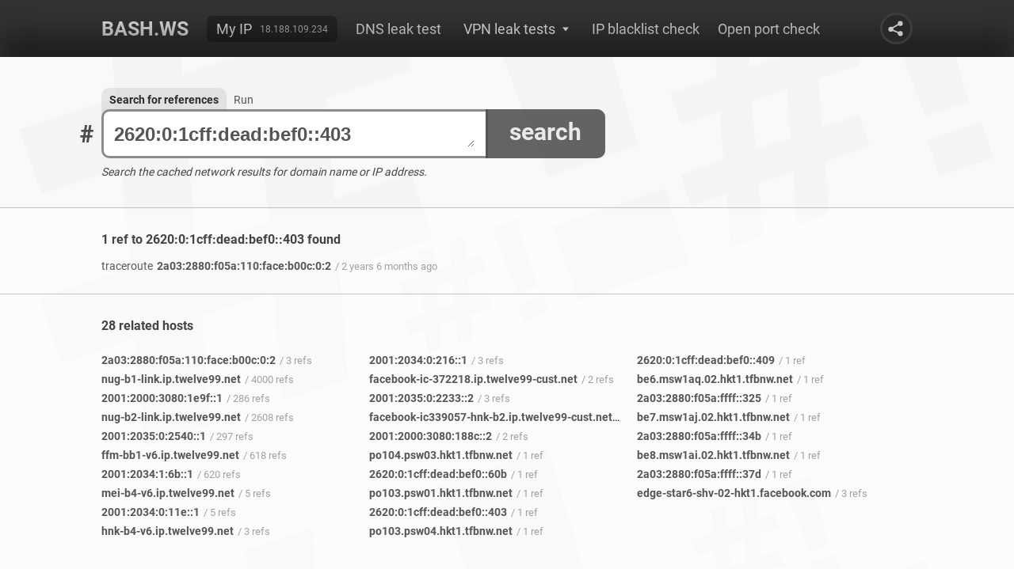

--- FILE ---
content_type: text/html; charset=UTF-8
request_url: https://bash.ws/refs/2620:0:1cff:dead:bef0::403
body_size: 45098
content:
<!DOCTYPE HTML>
<html lang="en">
<head>
<title>2620:0:1cff:dead:bef0::403 refs - bash.ws</title><link rel="stylesheet" type="text/css" href="/module/bashws/include/style.css?v=84" media="all">
<link rel="stylesheet" type="text/css" href="/module/bashws/include/fonts.css" media="all">
<link rel="stylesheet" type="text/css" href="/module/bashws/include/highlight.css?v=31" media="all">
<link rel="stylesheet" type="text/css" href="/module/bashws/include/history.css?v=1" media="all">
<link rel="stylesheet" type="text/css" href="/module/bashws/include/ref.css?v=22" media="all">
<link rel="stylesheet" type="text/css" href="/module/bashws/include/result.css?v=56" media="all">
<script src="/module/jquery/jquery.js?v=360"></script>
<script src="/module/bashws/include/index.js?v=50"></script>
<script src="/module/vatextarea/vatextarea.js"></script>
<meta name="description" content="Incoming and outgoing refs to 2620:0:1cff:dead:bef0::403 from network cache">
<meta name="keywords" content="search">
<meta name="Content-Type" content="text/html; charset=utf-8">
<meta name="viewport" content="width=device-width, initial-scale=1">
<link rel="apple-touch-icon" sizes="180x180" href="/apple-touch-icon.png">
<link rel="icon" type="image/png" sizes="32x32" href="/favicon-32x32.png">
<link rel="icon" type="image/png" sizes="16x16" href="/favicon-16x16.png">
<link rel="manifest" href="/site.webmanifest">
<link rel="mask-icon" href="/safari-pinned-tab.svg" color="#5bbad5">
<meta name="msapplication-TileColor" content="#da532c">
<meta name="theme-color" content="#ffffff">
<link rel="shortcut icon" href="/favicon.ico" type="image/x-icon">
<link rel="icon" href="/favicon.ico" type="image/x-icon">
<script async src="https://www.googletagmanager.com/gtag/js?id=UA-121644690-1"></script>
<script>
  window.dataLayer = window.dataLayer || [];
  function gtag(){dataLayer.push(arguments);}
  gtag('js', new Date());
  gtag('config', 'UA-121644690-1', { 'anonymize_ip': true });
</script>
<script async src="https://pagead2.googlesyndication.com/pagead/js/adsbygoogle.js?client=ca-pub-4496643161790679" crossorigin="anonymous"></script>

</head>
<body>
<div id="wrapper" class="gray">
<div id="content">
	<div id="menu">
		<div class="container">
			<ul id="main-menu">
				<li><a href="/">Bash.ws</a></li>
				
					<li><b><a href="/my-ip">My IP</a><span>18.188.109.234</span></b></li>
				<li><a href="/dnsleak">DNS leak test</a></li>
				<li>
					<div><i>VPN leak tests</i><span></span></div>
					<s>Test your VPN for IP leak</s>
					<ul>
						<li><a href="/email-leak-test">Email leak test</a></li>
						<li><a href="/webrtc-leak-test">WebRTC leak test</a></li>
						<li><a href="/torrent-leak-test">Torrent leak test</a></li>
					</ul>
				</li>
				<li><a href="/ip-blacklist-check">IP blacklist check</a></li>
				<li><a href="/open-port-check">Open port check</a></li>
			</ul>
			<div class="share"><svg><use href="#share"></use></svg></div>
		</div>
		<div class="container">
			<u>
				<span></span>
			</u>
			<div class="share"><svg><use href="#share"></use></svg></div>
			<div class="right">
				<div class="share bottom"><svg><use href="#share"></use></svg></div>
			</div>
		</div>
	</div>
	<div id="main" class="sub refs">
		<div class="container">
			<div id="cmd">
				<span><i>BASH.WS</i><b>#</b></span>
				<b>
					<u><textarea id="command" autofocus class="js-auto-size" spellcheck="false" name="command" placeholder="Host name or IP address">2620:0:1cff:dead:bef0::403</textarea></u>
					<em>search</em>
					<span><i>Search for references</i> <a href="/">Run</a></span> 
				</b>
				<script>$('textarea.js-auto-size').textareaAutoSize({onresize:function(newheight,oldheight,initheight){return textarea_resize(newheight,oldheight,initheight);}});</script>
			</div>
			<div id="info">Search the cached network results for domain name or IP address.</div>
		</div>
	</div>
<div style="display:none" id="params"><div id="param" class="refs"><div class="command refs"><div class="container"><s>Search for references</s></div><span><div class="container">This is the search mode - you can use it to find references to any host in our cache. Just type the specified host and hit enter or click the button.</div></span></div><div class="command nslookup"><div class="container"><s>Nslookup arguments and description</s></div><span><div class="container"><b>NSLOOKUP</b> is a programm for querying NS server for a specified domain. This tool is commonly used for detecting the IP address of the domain (A record), but can be used for receiving other NS records. It is very similar to DIG command. Unlike DIG, <b>NSLOOKUP</b> is based on its own resolver library.</div></span><div class="line"><div class="container"><div><b>Host</b><input spellcheck="false" id="nslookuphost" name="nslookuphost" placeholder="IP address or domain name" type="text" value="" /><div>Requierd argument, specifies the host about which is querying the information.</div></div></div></div><div class="line"><div class="container"><div><b>NS server</b><input spellcheck="false" id="nslookupns-server" name="nslookupns-server" placeholder="IP address or domain name" type="text" value="" /><div>Optional argument, specifies which NS server to query.</div></div></div></div><div class="line"><div class="container"><div class="box-label"><b>Type</b><div><input name="nslookuptype" id="nslookuptypenull" type="radio" value="null" /><label for="nslookuptypenull">Not set</label></div><div><input name="nslookuptype" id="nslookuptypea" type="radio" value="A" /><label for="nslookuptypea"><i>A</i> (IPv4 address)</label></div><div><input name="nslookuptype" id="nslookuptypeaaaa" type="radio" value="AAAA" /><label for="nslookuptypeaaaa"><i>AAAA</i> (IPv6 address)</label></div><div><input name="nslookuptype" id="nslookuptypea-aaaa" type="radio" value="A+AAAA" /><label for="nslookuptypea-aaaa"><i>A+AAAA</i> (IPv4 + IPv6 addresses)</label></div><div><input name="nslookuptype" id="nslookuptypeany" type="radio" value="ANY" /><label for="nslookuptypeany"><i>ANY</i> (any record)</label></div><div><input name="nslookuptype" id="nslookuptypecname" type="radio" value="CNAME" /><label for="nslookuptypecname"><i>CNAME</i> (cannonical name)</label></div><div><input name="nslookuptype" id="nslookuptypemx" type="radio" value="MX" /><label for="nslookuptypemx"><i>MX</i> (mail exchanger record)</label></div><div><input name="nslookuptype" id="nslookuptypens" type="radio" value="NS" /><label for="nslookuptypens"><i>NS</i> (name server record)</label></div><div><input name="nslookuptype" id="nslookuptypeptr" type="radio" value="PTR" /><label for="nslookuptypeptr"><i>PTR</i> (pointer record)</label></div><div><input name="nslookuptype" id="nslookuptypesoa" type="radio" value="SOA" /><label for="nslookuptypesoa"><i>SOA</i> (start of authority record)</label></div><div><input name="nslookuptype" id="nslookuptypesrv" type="radio" value="SRV" /><label for="nslookuptypesrv"><i>SRV</i> (service record)</label></div><div><input name="nslookuptype" id="nslookuptypetxt" type="radio" value="TXT" /><label for="nslookuptypetxt"><i>TXT</i> (text information records)</label></div></div></div></div><div class="line"><div class="container"><div><b>Port</b><input spellcheck="false" id="nslookupport" name="nslookupport" placeholder="Non zero numeric value" type="text" value="" /><div>Optional argument, specifies the NS server port (53 by default)</div></div></div></div><div class="line"><div class="container"><div class="box-label"><b>Debug</b><div><input name="nslookupdebug" id="nslookupdebugnull" type="radio" value="null" /><label for="nslookupdebugnull">Not set</label></div><div><input name="nslookupdebug" id="nslookupdebug-debug" type="radio" value="-debug" /><label for="nslookupdebug-debug"><i>-debug</i> (show debug information)</label></div><div><input name="nslookupdebug" id="nslookupdebug-nodebug" type="radio" value="-nodebug" /><label for="nslookupdebug-nodebug"><i>-nodebug</i> (no debug information in output, default)</label></div></div></div></div><div class="line"><div class="container"><div class="box-label"><b>Debug2</b><div><input name="nslookupdebug2" id="nslookupdebug2null" type="radio" value="null" /><label for="nslookupdebug2null">Not set</label></div><div><input name="nslookupdebug2" id="nslookupdebug2-d2" type="radio" value="-d2" /><label for="nslookupdebug2-d2"><i>-d2</i> (show debug level 2 information)</label></div><div><input name="nslookupdebug2" id="nslookupdebug2-nod2" type="radio" value="-nod2" /><label for="nslookupdebug2-nod2"><i>-nod2</i> (no debug level 2 information in output, default)</label></div></div></div></div></div><div class="command ping"><div class="container"><s>Ping arguments and description</s></div><span><div class="container"><b>PING</b> is the network command, which lets you check whether or not the host is alive and responding. The special protocol <b>ICMP</b> is used for pinging. See RFC 792 for <b>ICMP</b> protocol details. You can find the command arguments below.</div></span><div class="line"><div class="container"><div><b>Host</b><input spellcheck="false" id="pinghost" name="pinghost" placeholder="IP address or domain name" type="text" value="" /><div>Requierd argument, can be an IP or domain name.</div></div></div></div><div class="line"><div class="container"><div class="box-label"><b>Protocol</b><div><input name="pingprotocol" id="pingprotocolnull" type="radio" value="null" /><label for="pingprotocolnull">Not set (auto)</label></div><div><input name="pingprotocol" id="pingprotocol-4" type="radio" value="-4" /><label for="pingprotocol-4"><i>-4</i> (force to use IPv4 only)</label></div><div><input name="pingprotocol" id="pingprotocol-6" type="radio" value="-6" /><label for="pingprotocol-6"><i>-6</i> (force to use IPv6 only)</label></div></div></div></div><div class="line"><div class="container"><div><b>Packet size</b><input spellcheck="false" id="pingpacket-size" name="pingpacket-size" placeholder="Numeric value" type="text" value="" /><div>By default it is 56 bytes, which translates into 64 ICMP data bytes (8 bytes of ICMP header are added)</div></div></div></div><div class="line"><div class="container"><div class="box-label"><b>Map IP</b><div><input name="pingmap-ip" id="pingmap-ipnull" type="radio" value="null" /><label for="pingmap-ipnull">Not set</label></div><div><input name="pingmap-ip" id="pingmap-ip-n" type="radio" value="-n" /><label for="pingmap-ip-n"><i>-n</i> (do not map IP to hostname)</label></div></div></div></div><div class="line"><div class="container"><div class="box-label"><b>MTU</b><div><input name="pingmtu" id="pingmtunull" type="radio" value="null" /><label for="pingmtunull">Not set</label></div><div><input name="pingmtu" id="pingmtu-m-do" type="radio" value="-M do" /><label for="pingmtu-m-do"><i>-M do</i> (prohibit fragmentation)</label></div><div><input name="pingmtu" id="pingmtu-m-want" type="radio" value="-M want" /><label for="pingmtu-m-want"><i>-M want</i> (fragment locally when packet size is large)</label></div><div><input name="pingmtu" id="pingmtu-m-dont" type="radio" value="-M dont" /><label for="pingmtu-m-dont"><i>-M dont</i> (do not set DF flag)</label></div></div></div></div><div class="line"><div class="container"><div class="box-label"><b>Timestamp</b><div><input name="pingtimestamp" id="pingtimestampnull" type="radio" value="null" /><label for="pingtimestampnull">Not set</label></div><div><input name="pingtimestamp" id="pingtimestamp-d" type="radio" value="-D" /><label for="pingtimestamp-d"><i>-D</i> (print timestamp)</label></div></div></div></div></div><div class="command whois"><div class="container"><s>Whois arguments and description</s></div><span><div class="container"><b>WHOIS</b> searches Whois servers for the object (domain or IP). The special <b>WHOIS</b> protocol is used for querying the Whois servers. See RFC 3912 for the protocol specification. This command is available on all linux systems and has a lot of arguments. The most important argument is host address. See the arguments decription below.</div></span><div class="line"><div class="container"><div><b>Host</b><input spellcheck="false" id="whoishost" name="whoishost" placeholder="IP address or domain name" type="text" value="" /><div>Requierd argument, can be an IP or domain name.</div></div></div></div></div><div class="command host"><div class="container"><s>Host arguments and description</s></div><span><div class="container"><b>HOST</b> is a DNS lookup utility. You can use it to convert names to IP addresses and vice versa. It is similar to <b>DIG</b> and <b>NSLOOKUP</b>. This command is available on all linux distributives. There are several arguments. You can find decription of the arguments below.</div></span><div class="line"><div class="container"><div><b>Host</b><input spellcheck="false" id="hosthost" name="hosthost" placeholder="IP address or domain name" type="text" value="" /><div>Requierd argument, can be an IP or domain name.</div></div></div></div><div class="line"><div class="container"><div><b>NS server</b><input spellcheck="false" id="hostns-server" name="hostns-server" placeholder="IP address or domain name" type="text" value="" /><div>Optional argument, can be an IP or domain of name server</div></div></div></div><div class="line"><div class="container"><div class="box-label"><b>Protocol</b><div><input name="hostprotocol" id="hostprotocolnull" type="radio" value="null" /><label for="hostprotocolnull">Not set (auto)</label></div><div><input name="hostprotocol" id="hostprotocol-4" type="radio" value="-4" /><label for="hostprotocol-4"><i>-4</i> (force to use IPv4 only)</label></div><div><input name="hostprotocol" id="hostprotocol-6" type="radio" value="-6" /><label for="hostprotocol-6"><i>-6</i> (force to use IPv6 only)</label></div></div></div></div><div class="line"><div class="container"><div class="box-label"><b>Type</b><div><input name="hosttype" id="hosttypenull" type="radio" value="null" /><label for="hosttypenull">Not set</label></div><div><input name="hosttype" id="hosttypea" type="radio" value="A" /><label for="hosttypea"><i>A</i> (IPv4 address)</label></div><div><input name="hosttype" id="hosttypeaaaa" type="radio" value="AAAA" /><label for="hosttypeaaaa"><i>AAAA</i> (IPv6 address)</label></div><div><input name="hosttype" id="hosttypea-aaaa" type="radio" value="A+AAAA" /><label for="hosttypea-aaaa"><i>A+AAAA</i> (IPv4 + IPv6 addresses)</label></div><div><input name="hosttype" id="hosttypeany" type="radio" value="ANY" /><label for="hosttypeany"><i>ANY</i> (any record)</label></div><div><input name="hosttype" id="hosttypecname" type="radio" value="CNAME" /><label for="hosttypecname"><i>CNAME</i> (cannonical name)</label></div><div><input name="hosttype" id="hosttypemx" type="radio" value="MX" /><label for="hosttypemx"><i>MX</i> (mail exchanger record)</label></div><div><input name="hosttype" id="hosttypens" type="radio" value="NS" /><label for="hosttypens"><i>NS</i> (name server record)</label></div><div><input name="hosttype" id="hosttypeptr" type="radio" value="PTR" /><label for="hosttypeptr"><i>PTR</i> (pointer record)</label></div><div><input name="hosttype" id="hosttypesoa" type="radio" value="SOA" /><label for="hosttypesoa"><i>SOA</i> (start of authority record)</label></div><div><input name="hosttype" id="hosttypesrv" type="radio" value="SRV" /><label for="hosttypesrv"><i>SRV</i> (service record)</label></div><div><input name="hosttype" id="hosttypetxt" type="radio" value="TXT" /><label for="hosttypetxt"><i>TXT</i> (text information records)</label></div></div></div></div><div class="line"><div class="container"><div class="box-label"><b>All</b><div><input name="hostall" id="hostallnull" type="radio" value="null" /><label for="hostallnull">Not set</label></div><div><input name="hostall" id="hostall-a" type="radio" value="-a" /><label for="hostall-a"><i>-a</i> (show the all information, this is equal to <i>-v -t ANY</i>)</label></div></div></div></div><div class="line"><div class="container"><div class="box-label"><b>Verbose mode</b><div><input name="hostverbose-mode" id="hostverbose-modenull" type="radio" value="null" /><label for="hostverbose-modenull">Not set</label></div><div><input name="hostverbose-mode" id="hostverbose-mode-v" type="radio" value="-v" /><label for="hostverbose-mode-v"><i>-v</i> (turn on verbose mode)</label></div></div></div></div></div><div class="command traceroute"><div class="container"><s>Traceroute arguments and description</s></div><span><div class="container"><b>TRACEROUTE</b> is the network diagnostic command. This command tracks the route packets taken from an IP network on their way to a given host. ICMP or UDP packets are used. See the command arguments below.</div></span><div class="line"><div class="container"><div><b>Host</b><input spellcheck="false" id="traceroutehost" name="traceroutehost" placeholder="IP address or domain name" type="text" value="" /><div>Requierd argument, can be an IP or domain name.</div></div></div></div><div class="line"><div class="container"><div class="box-label"><b>Fragmentation</b><div><input name="traceroutefragmentation" id="traceroutefragmentationnull" type="radio" value="null" /><label for="traceroutefragmentationnull">Not set (auto)</label></div><div><input name="traceroutefragmentation" id="traceroutefragmentation-f" type="radio" value="-F" /><label for="traceroutefragmentation-f"><i>-F</i> (do not fragment probe packets)</label></div></div></div></div><div class="line"><div class="container"><div class="box-label"><b>ICMP</b><div><input name="tracerouteicmp" id="tracerouteicmpnull" type="radio" value="null" /><label for="tracerouteicmpnull">Not set (UDP probes)</label></div><div><input name="tracerouteicmp" id="tracerouteicmp-i" type="radio" value="-I" /><label for="tracerouteicmp-i"><i>-I</i> (Use ICMP ECHO for probes)</label></div></div></div></div><div class="line"><div class="container"><div class="box-label"><b>TCP</b><div><input name="traceroutetcp" id="traceroutetcpnull" type="radio" value="null" /><label for="traceroutetcpnull">Not set</label></div><div><input name="traceroutetcp" id="traceroutetcp-t" type="radio" value="-T" /><label for="traceroutetcp-t"><i>-T</i> (Use TCP SYN for probes)</label></div></div></div></div><div class="line"><div class="container"><div class="box-label"><b>Map IP</b><div><input name="traceroutemap-ip" id="traceroutemap-ipnull" type="radio" value="null" /><label for="traceroutemap-ipnull">Not set (auto)</label></div><div><input name="traceroutemap-ip" id="traceroutemap-ip-n" type="radio" value="-n" /><label for="traceroutemap-ip-n"><i>-n</i> (do not try to map IP to hostnames)</label></div></div></div></div><div class="line"><div class="container"><div class="box-label"><b>Protocol</b><div><input name="tracerouteprotocol" id="tracerouteprotocolnull" type="radio" value="null" /><label for="tracerouteprotocolnull">Not set (auto)</label></div><div><input name="tracerouteprotocol" id="tracerouteprotocol-4" type="radio" value="-4" /><label for="tracerouteprotocol-4"><i>-4</i> (IPv4)</label></div><div><input name="tracerouteprotocol" id="tracerouteprotocol-6" type="radio" value="-6" /><label for="tracerouteprotocol-6"><i>-6</i> (IPv6)</label></div></div></div></div><div class="line"><div class="container"><div><b>Port</b><input spellcheck="false" id="tracerouteport" name="tracerouteport" placeholder="Non zero numeric value" type="text" value="" /><div>For UDP specifies the destination port</div></div></div></div></div><div class="command geoiplookup"><div class="container"><s>Geoiplookup arguments and description</s></div><span><div class="container">GEOIPLOOKUP lets you detect the location of a host. A preparsed WHOIS database is used for detecting the location of IP or domain. There are a lot of independent geoip databases in the Internet, so the same host can have different locations in those databases. GEOIPLOOKUP is not a built-in Linux command. The command has only one argument - host address.</div></span><div class="line"><div class="container"><div><b>Host</b><input spellcheck="false" id="geoiplookuphost" name="geoiplookuphost" placeholder="IP address" type="text" value="" /><div>Requierd argument, can be an IP address only</div></div></div></div></div><div class="command dig"><div class="container"><s>Dig arguments and description</s></div><span><div class="container">The <b>DIG</b> command is a part of BIND package, available on all linux distributives. It is used for querying Domain Name Servers (DNS) using standard operating system libraries and display answers from these DNS servers. Domain Information Groper (DIG) is useful for troubleshooting DNS issues. You can find <b>DIG</b> arguments below.</div></span><div class="line"><div class="container"><div><b>Host</b><input spellcheck="false" id="dighost" name="dighost" placeholder="IP address or domain name" type="text" value="" /><div>Requierd argument, can be an IP or domain name.</div></div></div></div><div class="line"><div class="container"><div><b>NS server</b><input spellcheck="false" id="digns-server" name="digns-server" placeholder="IP address or domain name" type="text" value="" /><div>Requierd argument, can be an IP or domain name.</div></div></div></div><div class="line"><div class="container"><div class="box-label"><b>Type</b><div><input name="digtype" id="digtypenull" type="radio" value="null" /><label for="digtypenull">Not set</label></div><div><input name="digtype" id="digtypea" type="radio" value="A" /><label for="digtypea"><i>A</i> (IPv4 address)</label></div><div><input name="digtype" id="digtypeaaaa" type="radio" value="AAAA" /><label for="digtypeaaaa"><i>AAAA</i> (IPv6 address)</label></div><div><input name="digtype" id="digtypea-aaaa" type="radio" value="A+AAAA" /><label for="digtypea-aaaa"><i>A+AAAA</i> (IPv4 + IPv6 addresses)</label></div><div><input name="digtype" id="digtypeany" type="radio" value="ANY" /><label for="digtypeany"><i>ANY</i> (any record)</label></div><div><input name="digtype" id="digtypecname" type="radio" value="CNAME" /><label for="digtypecname"><i>CNAME</i> (cannonical name)</label></div><div><input name="digtype" id="digtypemx" type="radio" value="MX" /><label for="digtypemx"><i>MX</i> (mail exchanger record)</label></div><div><input name="digtype" id="digtypens" type="radio" value="NS" /><label for="digtypens"><i>NS</i> (name server record)</label></div><div><input name="digtype" id="digtypeptr" type="radio" value="PTR" /><label for="digtypeptr"><i>PTR</i> (pointer record)</label></div><div><input name="digtype" id="digtypesoa" type="radio" value="SOA" /><label for="digtypesoa"><i>SOA</i> (start of authority record)</label></div><div><input name="digtype" id="digtypesrv" type="radio" value="SRV" /><label for="digtypesrv"><i>SRV</i> (service record)</label></div><div><input name="digtype" id="digtypetxt" type="radio" value="TXT" /><label for="digtypetxt"><i>TXT</i> (text information records)</label></div></div></div></div><div class="line"><div class="container"><div class="box-label"><b>Trace</b><div><input name="digtrace" id="digtracenull" type="radio" value="null" /><label for="digtracenull">Not set</label></div><div><input name="digtrace" id="digtrace-trace" type="radio" value="+trace" /><label for="digtrace-trace"><i>+trace</i> (enable tracing)</label></div><div><input name="digtrace" id="digtrace-notrace" type="radio" value="+notrace" /><label for="digtrace-notrace"><i>+notrace</i> (disable tracing)</label></div></div></div></div><div class="line"><div class="container"><div class="box-label"><b>Tcp</b><div><input name="digtcp" id="digtcpnull" type="radio" value="null" /><label for="digtcpnull">Not set</label></div><div><input name="digtcp" id="digtcp-tcp" type="radio" value="+tcp" /><label for="digtcp-tcp"><i>+tcp</i> (use TCP when querying name servers)</label></div><div><input name="digtcp" id="digtcp-notcp" type="radio" value="+notcp" /><label for="digtcp-notcp"><i>+notcp</i> (disable TCP when querying name servers)</label></div></div></div></div><div class="line"><div class="container"><div class="box-label"><b>Ignore</b><div><input name="digignore" id="digignorenull" type="radio" value="null" /><label for="digignorenull">Not set</label></div><div><input name="digignore" id="digignore-ignore" type="radio" value="+ignore" /><label for="digignore-ignore"><i>+ignore</i> (ignore truncation in UDP responses instead of retrying with TCP)</label></div><div><input name="digignore" id="digignore-noignore" type="radio" value="+noignore" /><label for="digignore-noignore"><i>+noignore</i> (retry with TCP when UDP responses is truncated)</label></div></div></div></div><div class="line"><div class="container"><div class="box-label"><b>AA only</b><div><input name="digaa-only" id="digaa-onlynull" type="radio" value="null" /><label for="digaa-onlynull">Not set</label></div><div><input name="digaa-only" id="digaa-only-aaonly" type="radio" value="+aaonly" /><label for="digaa-only-aaonly"><i>+aaonly</i> (set AA flag in the query)</label></div><div><input name="digaa-only" id="digaa-only-noaaonly" type="radio" value="+noaaonly" /><label for="digaa-only-noaaonly"><i>+noaaonly</i> (do not set AA flag in the query)</label></div></div></div></div><div class="line"><div class="container"><div class="box-label"><b>AD flag</b><div><input name="digad-flag" id="digad-flagnull" type="radio" value="null" /><label for="digad-flagnull">Not set</label></div><div><input name="digad-flag" id="digad-flag-adflag" type="radio" value="+adflag" /><label for="digad-flag-adflag"><i>+adflag</i> (set AD flag "authentic data" in the query)</label></div><div><input name="digad-flag" id="digad-flag-notrace" type="radio" value="+notrace" /><label for="digad-flag-notrace"><i>+noadflag</i> (do not set AD flag in the query)</label></div></div></div></div><div class="line"><div class="container"><div class="box-label"><b>CD flag</b><div><input name="digcd-flag" id="digcd-flagnull" type="radio" value="null" /><label for="digcd-flagnull">Not set</label></div><div><input name="digcd-flag" id="digcd-flag-cdflag" type="radio" value="+cdflag" /><label for="digcd-flag-cdflag"><i>+cdflag</i> (set CD "checking disabled" bit in the query)</label></div><div><input name="digcd-flag" id="digcd-flag-nocdflag" type="radio" value="+nocdflag" /><label for="digcd-flag-nocdflag"><i>+nocdflag</i> (do not set CD flag in the query)</label></div></div></div></div><div class="line"><div class="container"><div class="box-label"><b>Show class</b><div><input name="digshow-class" id="digshow-classnull" type="radio" value="null" /><label for="digshow-classnull">Not set</label></div><div><input name="digshow-class" id="digshow-class-cl" type="radio" value="+cl" /><label for="digshow-class-cl"><i>+cl</i> (display the CLASS when printing the record)</label></div><div><input name="digshow-class" id="digshow-class-nocdflag" type="radio" value="+nocdflag" /><label for="digshow-class-nocdflag"><i>+nocl</i> (do not show the CLASS)</label></div></div></div></div><div class="line"><div class="container"><div class="box-label"><b>Show TTL</b><div><input name="digshow-ttl" id="digshow-ttlnull" type="radio" value="null" /><label for="digshow-ttlnull">Not set</label></div><div><input name="digshow-ttl" id="digshow-ttl-ttlid" type="radio" value="+ttlid" /><label for="digshow-ttl-ttlid"><i>+ttlid</i> (display the TTL when printing the record)</label></div><div><input name="digshow-ttl" id="digshow-ttl-nottlid" type="radio" value="+nottlid" /><label for="digshow-ttl-nottlid"><i>+nottlid</i> (do not show the TTL)</label></div></div></div></div><div class="line"><div class="container"><div class="box-label"><b>Answer</b><div><input name="diganswer" id="diganswernull" type="radio" value="null" /><label for="diganswernull">Not set</label></div><div><input name="diganswer" id="diganswer-answer" type="radio" value="+answer" /><label for="diganswer-answer"><i>+answer</i> (display answer section, default)</label></div><div><input name="diganswer" id="diganswer-noanswer" type="radio" value="+noanswer" /><label for="diganswer-noanswer"><i>+noanswer</i> (do not display answer section of a reply)</label></div></div></div></div><div class="line"><div class="container"><div class="box-label"><b>Comments</b><div><input name="digcomments" id="digcommentsnull" type="radio" value="null" /><label for="digcommentsnull">Not set</label></div><div><input name="digcomments" id="digcomments-comments" type="radio" value="+comments" /><label for="digcomments-comments"><i>+comments</i> (display comments section, default)</label></div><div><input name="digcomments" id="digcomments-nocomments" type="radio" value="+nocomments" /><label for="digcomments-nocomments"><i>+nocomments</i> (do not display comments section)</label></div></div></div></div><div class="line"><div class="container"><div class="box-label"><b>Recurse</b><div><input name="digrecurse" id="digrecursenull" type="radio" value="null" /><label for="digrecursenull">Not set</label></div><div><input name="digrecurse" id="digrecurse-recurse" type="radio" value="+recurse" /><label for="digrecurse-recurse"><i>+recurse</i> (toggle RD bit in the query, default)</label></div><div><input name="digrecurse" id="digrecurse-norecurse" type="radio" value="+norecurse" /><label for="digrecurse-norecurse"><i>+norecurse</i> (disable recursion in the query)</label></div></div></div></div><div class="line"><div class="container"><div class="box-label"><b>Short</b><div><input name="digshort" id="digshortnull" type="radio" value="null" /><label for="digshortnull">Not set</label></div><div><input name="digshort" id="digshort-short" type="radio" value="+short" /><label for="digshort-short"><i>+short</i> (provide a terse answer)</label></div><div><input name="digshort" id="digshort-noshort" type="radio" value="+noshort" /><label for="digshort-noshort"><i>+noshort</i> (print answer in verbose form, default)</label></div></div></div></div><div class="line"><div class="container"><div class="box-label"><b>Cmd</b><div><input name="digcmd" id="digcmdnull" type="radio" value="null" /><label for="digcmdnull">Not set</label></div><div><input name="digcmd" id="digcmd-cmd" type="radio" value="+cmd" /><label for="digcmd-cmd"><i>+cmd</i> (print dig version as a comment, default)</label></div><div><input name="digcmd" id="digcmd-nocmd" type="radio" value="+nocmd" /><label for="digcmd-nocmd"><i>+nocmd</i> (do not pring dig version)</label></div></div></div></div><div class="line"><div class="container"><div class="box-label"><b>Identify</b><div><input name="digidentify" id="digidentifynull" type="radio" value="null" /><label for="digidentifynull">Not set</label></div><div><input name="digidentify" id="digidentify-identify" type="radio" value="+identify" /><label for="digidentify-identify"><i>+identify</i> (show the IP address and port number of the server that provides the answer)</label></div><div><input name="digidentify" id="digidentify-noidentify" type="radio" value="+noidentify" /><label for="digidentify-noidentify"><i>+noidentify</i> (do not show the IP address and port number of the answered server, default)</label></div></div></div></div><div class="line"><div class="container"><div class="box-label"><b>Stats</b><div><input name="digstats" id="digstatsnull" type="radio" value="null" /><label for="digstatsnull">Not set</label></div><div><input name="digstats" id="digstats-stats" type="radio" value="+stats" /><label for="digstats-stats"><i>+stats</i> (show statistics, default)</label></div><div><input name="digstats" id="digstats-nostats" type="radio" value="+nostats" /><label for="digstats-nostats"><i>+nostats</i> (do not show statistics)</label></div></div></div></div><div class="line"><div class="container"><div class="box-label"><b>Authority</b><div><input name="digauthority" id="digauthoritynull" type="radio" value="null" /><label for="digauthoritynull">Not set</label></div><div><input name="digauthority" id="digauthority-authority" type="radio" value="+authority" /><label for="digauthority-authority"><i>+authority</i> (display authority section of a reply, default)</label></div><div><input name="digauthority" id="digauthority-noauthority" type="radio" value="+noauthority" /><label for="digauthority-noauthority"><i>+noauthority</i> (do not show authority section)</label></div></div></div></div><div class="line"><div class="container"><div class="box-label"><b>Additional</b><div><input name="digadditional" id="digadditionalnull" type="radio" value="null" /><label for="digadditionalnull">Not set</label></div><div><input name="digadditional" id="digadditional-additional" type="radio" value="+additional" /><label for="digadditional-additional"><i>+additional</i> (display additional section of a reply, default)</label></div><div><input name="digadditional" id="digadditional-noadditional" type="radio" value="+noadditional" /><label for="digadditional-noadditional"><i>+noadditional</i> (do not show additional section)</label></div></div></div></div><div class="line"><div class="container"><div class="box-label"><b>All</b><div><input name="digall" id="digallnull" type="radio" value="null" /><label for="digallnull">Not set</label></div><div><input name="digall" id="digall-all" type="radio" value="+all" /><label for="digall-all"><i>+all</i> (set all display flag)</label></div><div><input name="digall" id="digall-noall" type="radio" value="+noall" /><label for="digall-noall"><i>+noall</i> (clear all display flag)</label></div></div></div></div><div class="line"><div class="container"><div class="box-label"><b>Multiline</b><div><input name="digmultiline" id="digmultilinenull" type="radio" value="null" /><label for="digmultilinenull">Not set</label></div><div><input name="digmultiline" id="digmultiline-multiline" type="radio" value="+multiline" /><label for="digmultiline-multiline"><i>+multiline</i> (print records in multi-line format with comments)</label></div><div><input name="digmultiline" id="digmultiline-nomultiline" type="radio" value="+nomultiline" /><label for="digmultiline-nomultiline"><i>+nomultiline</i> (print records in single line format, default)</label></div></div></div></div><div class="line"><div class="container"><div class="box-label"><b>One SOA</b><div><input name="digone-soa" id="digone-soanull" type="radio" value="null" /><label for="digone-soanull">Not set</label></div><div><input name="digone-soa" id="digone-soa-onesoa" type="radio" value="+onesoa" /><label for="digone-soa-onesoa"><i>+onesoa</i> (print only one SOA record when performing an AXFR)</label></div><div><input name="digone-soa" id="digone-soa-noonesoa" type="radio" value="+noonesoa" /><label for="digone-soa-noonesoa"><i>+noonesoa</i> (print both the starting and ending SOA records, default)</label></div></div></div></div><div class="line"><div class="container"><div class="box-label"><b>Fail</b><div><input name="digfail" id="digfailnull" type="radio" value="null" /><label for="digfailnull">Not set</label></div><div><input name="digfail" id="digfail-fail" type="radio" value="+fail" /><label for="digfail-fail"><i>+fail</i> (try the next server if you receive SERVFAIL)</label></div><div><input name="digfail" id="digfail-nofail" type="radio" value="+nofail" /><label for="digfail-nofail"><i>+nofail</i> (do not try the next server if you receive SERVFAIL, default)</label></div></div></div></div><div class="line"><div class="container"><div class="box-label"><b>Best effort</b><div><input name="digbest-effort" id="digbest-effortnull" type="radio" value="null" /><label for="digbest-effortnull">Not set</label></div><div><input name="digbest-effort" id="digbest-effort-besteffort" type="radio" value="+besteffort" /><label for="digbest-effort-besteffort"><i>+besteffort</i> (attempt to display the contents of messages which are malformed)</label></div><div><input name="digbest-effort" id="digbest-effort-nobesteffort" type="radio" value="+nobesteffort" /><label for="digbest-effort-nobesteffort"><i>+nobesteffort</i> (do not display malformed answers, default)</label></div></div></div></div><div class="line"><div class="container"><div class="box-label"><b>DNSSEC</b><div><input name="digdnssec" id="digdnssecnull" type="radio" value="null" /><label for="digdnssecnull">Not set</label></div><div><input name="digdnssec" id="digdnssec-dnssec" type="radio" value="+dnssec" /><label for="digdnssec-dnssec"><i>+dnssec</i> (request DNSSEC records be sent by setting the DNSSEC OK bit "DO" in the OPT record)</label></div><div><input name="digdnssec" id="digdnssec-nodnssec" type="radio" value="+nodnssec" /><label for="digdnssec-nodnssec"><i>+nodnssec</i> (do not request DNSSEC records)</label></div></div></div></div><div class="line"><div class="container"><div class="box-label"><b>EDNS ID request</b><div><input name="digedns-id-request" id="digedns-id-requestnull" type="radio" value="null" /><label for="digedns-id-requestnull">Not set</label></div><div><input name="digedns-id-request" id="digedns-id-request-nsid" type="radio" value="+nsid" /><label for="digedns-id-request-nsid"><i>+nsid</i> (include an EDNS name server ID request when sending a query)</label></div><div><input name="digedns-id-request" id="digedns-id-request-nonsid" type="radio" value="+nonsid" /><label for="digedns-id-request-nonsid"><i>+nonsid</i> (do not include an EDNS name server ID request)</label></div></div></div></div></div></div></div>		<div class="result ref">
			<div class="container">
				<div id="ref">
<div class="ref-ln"><h1>1 ref to 2620:0:1cff:dead:bef0::403 found</h1></div><div class="ref-ln"><a target=_blank href="/traceroute/2a03:2880:f05a:110:face:b00c:0:2?history=197598"><span>traceroute</span>2a03:2880:f05a:110:face:b00c:0:2</a><i>/ 2 years 6 months ago</i></div></div></div><div id="ln"></div><div class="container"><div id="connected"><div class="ref-ln"><h2>28 related hosts</h2></div><div class="col"><div class="ref-ln"><a target=_blank href="/refs/2a03:2880:f05a:110:face:b00c:0:2">2a03:2880:f05a:110:face:b00c:0:2</a><i>/ 3 refs</i></div><div class="ref-ln"><a target=_blank href="/refs/nug-b1-link.ip.twelve99.net">nug-b1-link.ip.twelve99.net</a><i>/ 4000 refs</i></div><div class="ref-ln"><a target=_blank href="/refs/2001:2000:3080:1e9f::1">2001:2000:3080:1e9f::1</a><i>/ 286 refs</i></div><div class="ref-ln"><a target=_blank href="/refs/nug-b2-link.ip.twelve99.net">nug-b2-link.ip.twelve99.net</a><i>/ 2608 refs</i></div><div class="ref-ln"><a target=_blank href="/refs/2001:2035:0:2540::1">2001:2035:0:2540::1</a><i>/ 297 refs</i></div><div class="ref-ln"><a target=_blank href="/refs/ffm-bb1-v6.ip.twelve99.net">ffm-bb1-v6.ip.twelve99.net</a><i>/ 618 refs</i></div><div class="ref-ln"><a target=_blank href="/refs/2001:2034:1:6b::1">2001:2034:1:6b::1</a><i>/ 620 refs</i></div><div class="ref-ln"><a target=_blank href="/refs/mei-b4-v6.ip.twelve99.net">mei-b4-v6.ip.twelve99.net</a><i>/ 5 refs</i></div><div class="ref-ln"><a target=_blank href="/refs/2001:2034:0:11e::1">2001:2034:0:11e::1</a><i>/ 5 refs</i></div><div class="ref-ln"><a target=_blank href="/refs/hnk-b4-v6.ip.twelve99.net">hnk-b4-v6.ip.twelve99.net</a><i>/ 3 refs</i></div></div><div class="col"><div class="ref-ln"><a target=_blank href="/refs/2001:2034:0:216::1">2001:2034:0:216::1</a><i>/ 3 refs</i></div><div class="ref-ln"><a target=_blank href="/refs/facebook-ic-372218.ip.twelve99-cust.net">facebook-ic-372218.ip.twelve99-cust.net</a><i>/ 2 refs</i></div><div class="ref-ln"><a target=_blank href="/refs/2001:2035:0:2233::2">2001:2035:0:2233::2</a><i>/ 3 refs</i></div><div class="ref-ln"><a target=_blank href="/refs/facebook-ic339057-hnk-b2.ip.twelve99-cust.net">facebook-ic339057-hnk-b2.ip.twelve99-cust.net</a><i>/ 2 refs</i></div><div class="ref-ln"><a target=_blank href="/refs/2001:2000:3080:188c::2">2001:2000:3080:188c::2</a><i>/ 2 refs</i></div><div class="ref-ln"><a target=_blank href="/refs/po104.psw03.hkt1.tfbnw.net">po104.psw03.hkt1.tfbnw.net</a><i>/ 1 ref</i></div><div class="ref-ln"><a target=_blank href="/refs/2620:0:1cff:dead:bef0::60b">2620:0:1cff:dead:bef0::60b</a><i>/ 1 ref</i></div><div class="ref-ln"><a target=_blank href="/refs/po103.psw01.hkt1.tfbnw.net">po103.psw01.hkt1.tfbnw.net</a><i>/ 1 ref</i></div><div class="ref-ln"><a target=_blank href="/refs/2620:0:1cff:dead:bef0::403">2620:0:1cff:dead:bef0::403</a><i>/ 1 ref</i></div><div class="ref-ln"><a target=_blank href="/refs/po103.psw04.hkt1.tfbnw.net">po103.psw04.hkt1.tfbnw.net</a><i>/ 1 ref</i></div></div><div class="col"><div class="ref-ln"><a target=_blank href="/refs/2620:0:1cff:dead:bef0::409">2620:0:1cff:dead:bef0::409</a><i>/ 1 ref</i></div><div class="ref-ln"><a target=_blank href="/refs/be6.msw1aq.02.hkt1.tfbnw.net">be6.msw1aq.02.hkt1.tfbnw.net</a><i>/ 1 ref</i></div><div class="ref-ln"><a target=_blank href="/refs/2a03:2880:f05a:ffff::325">2a03:2880:f05a:ffff::325</a><i>/ 1 ref</i></div><div class="ref-ln"><a target=_blank href="/refs/be7.msw1aj.02.hkt1.tfbnw.net">be7.msw1aj.02.hkt1.tfbnw.net</a><i>/ 1 ref</i></div><div class="ref-ln"><a target=_blank href="/refs/2a03:2880:f05a:ffff::34b">2a03:2880:f05a:ffff::34b</a><i>/ 1 ref</i></div><div class="ref-ln"><a target=_blank href="/refs/be8.msw1ai.02.hkt1.tfbnw.net">be8.msw1ai.02.hkt1.tfbnw.net</a><i>/ 1 ref</i></div><div class="ref-ln"><a target=_blank href="/refs/2a03:2880:f05a:ffff::37d">2a03:2880:f05a:ffff::37d</a><i>/ 1 ref</i></div><div class="ref-ln"><a target=_blank href="/refs/edge-star6-shv-02-hkt1.facebook.com">edge-star6-shv-02-hkt1.facebook.com</a><i>/ 3 refs</i></div></div><div class="clear"></div>				</div>
			</div>
		</div>
<div id="footer">
	<div class="container">
		<div>
			<span>Network tools</span>
			<div>
				<ul>
					<li><a href="/traceroute">Traceroute</a></li>
					<li><a href="/nslookup">Nslookup</a></li>
					<li><a href="/host">Host</a></li>
					<li><a href="/ping">Ping</a></li>
					<li><a href="/dig">Dig</a></li>
					<li><a href="/geoiplookup">Geoiplookup</a></li>
				</ul>
				<ul>
					<li><a href="/refs">Refs mode</a></li>
					<li><a href="/">Commands</a></li>
				</ul>
			</div>
		</div>
		<div>
			<span>VPN privacy tools</span>
			<div>
				<ul>
					<li><a href="/webrtc-leak-test">WebRTC leak test</a></li>
					<li><a href="/torrent-leak-test">Torrent leak test</a></li>
					<li><a href="/dnsleak">Dns leak test</a></li>
					<li><a href="/email-leak-test">Email leak test</a></li>
					<li><a href="/ip-blacklist-check">IP blacklist test</a></li>
				</ul>
				<ul>
					<li><a href="/my-ip">My IP</a></li>
					<li><a href="/open-port-check">Open port check</a></li>
				</ul>
			</div>
		</div>
		<div>
			<span>About the project</span>
			<div>
				<ul>
					<li><a href="/privacy">Privacy Policy</a></li>
					<li><a href="/terms">Terms of use</a></li>
					<li><a href="/about">About us</a></li>
				</ul>
				<ul>
					<li><a href="/contact">Contact</a></li>
					<li><a href="/donate">Donate</a></li>
				</ul>
			</div>
		</div>
	</div>
</div>
</div>

<div id="share-dialog">
	<h3 class="dialog-title">Share URL</h3>
	<u></u>
	<div id="share-link">
		<div id="share-link-val"></div>
		<b id="copy-link">Copy</b>
	</div>
</div>

<div id="embed-dialog">
	<h3 class="dialog-title">Embed</h3>
	<u></u>
	<div id="share-embed">
		<div id="embed-result"></div>
		<div id="embed-code"></div>
		<div id="embed-control">
			<div>
				<label class="radiocontainer"><input id="t" type="checkbox"/><span class="radiomark"></span>RAW</label>
				<label class="radiocontainer">HTML + highlight <input id="h" type="checkbox"/><span class="radiomark"></span></label>
			</div>
			<div>
				<label class="radiocontainer">HTML <input id="s" type="checkbox"/><span class="radiomark"></span></label>
				<label class="radiocontainer"><input id="j" type="checkbox"/><span class="radiomark"></span>JSON</label>
			</div>
		</div>
		<b id="copy-embed">Copy</b>
	</div>
</div>

<div id="share-bg"></div>

<svg class="hidden">
	<defs>
		<symbol id="share" viewBox="0 0 22 21" stroke="#c5c5c5" stroke-width="2" >
			<circle cx="4" cy="11" r="2" stroke="#c5c5c5" stroke-width="3" fill="#c5c5c5"></circle>
			<circle cx="17" cy="3" r="2" stroke="#c5c5c5" stroke-width="3" fill="#c5c5c5"></circle>
			<circle cx="17" cy="17" r="2" stroke="#c5c5c5" stroke-width="3" fill="#c5c5c5"></circle>
			<line x1="1" y1="12" x2="15" y2="4"></line>
			<line x1="1" y1="10" x2="15" y2="16"></line>
		</symbol>
		<symbol id="embed" viewBox="0 0 22 21"  stroke="#c5c5c5" stroke-width="3" >
			<line x1="1" y1="11" x2="8" y2="4"></line>
			<line x1="1" y1="10" x2="8" y2="16"></line>
			<line x1="14" y1="4" x2="21" y2="11"></line>
			<line x1="14" y1="16" x2="21" y2="10"></line>
		</symbol>
		<path id="copy" fill="#4a4a4b" fill-rule="evenodd" d="M13.996.955H2.095c-1.159 0-2.107.98-2.107 2.178v14.79H1.99V2.951h12.006V.955zm3.868 3.981H6.118c-1.175 0-2.136.998-2.136 2.219V22.69c0 1.221.961 2.22 2.136 2.22h11.746c1.175 0 2.136-.999 2.136-2.22V7.155c0-1.221-.961-2.219-2.136-2.219zm.135 17.978H5.992V6.944h12.007v15.97z"></path>
	</defs>
</svg>

</body>
</html>

--- FILE ---
content_type: text/html; charset=utf-8
request_url: https://www.google.com/recaptcha/api2/aframe
body_size: 265
content:
<!DOCTYPE HTML><html><head><meta http-equiv="content-type" content="text/html; charset=UTF-8"></head><body><script nonce="2Y-RhIRbR93wn0ngtc_upg">/** Anti-fraud and anti-abuse applications only. See google.com/recaptcha */ try{var clients={'sodar':'https://pagead2.googlesyndication.com/pagead/sodar?'};window.addEventListener("message",function(a){try{if(a.source===window.parent){var b=JSON.parse(a.data);var c=clients[b['id']];if(c){var d=document.createElement('img');d.src=c+b['params']+'&rc='+(localStorage.getItem("rc::a")?sessionStorage.getItem("rc::b"):"");window.document.body.appendChild(d);sessionStorage.setItem("rc::e",parseInt(sessionStorage.getItem("rc::e")||0)+1);localStorage.setItem("rc::h",'1769417384865');}}}catch(b){}});window.parent.postMessage("_grecaptcha_ready", "*");}catch(b){}</script></body></html>